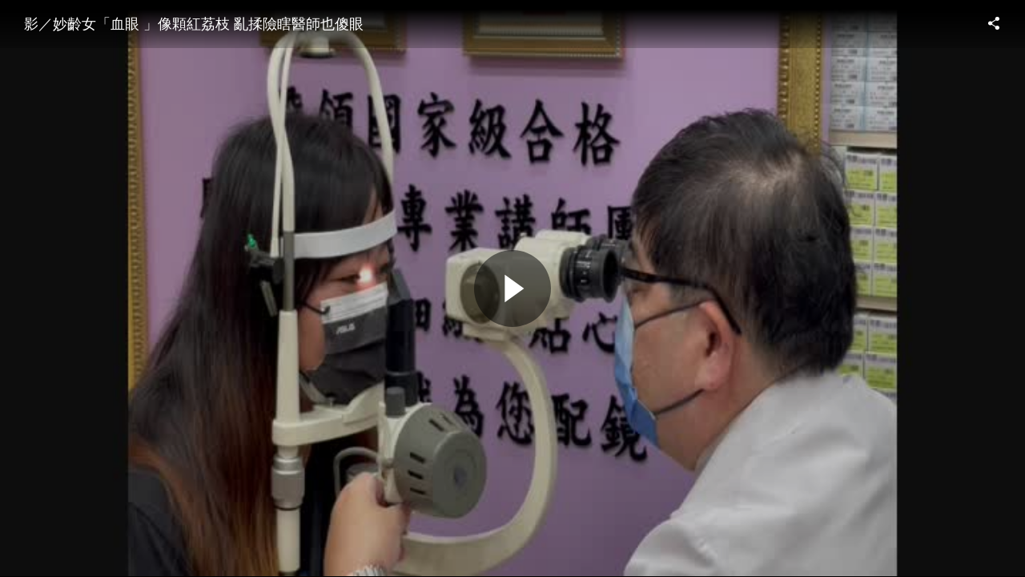

--- FILE ---
content_type: text/html; charset=UTF-8
request_url: https://video.udn.com/embed/news/1260832
body_size: 5927
content:
<!DOCTYPE html>
<html>
<head>
    <meta charset="utf-8" />
    <title>影／妙齡女「血眼 」像顆紅荔枝  亂揉險瞎醫師也傻眼</title>
    <meta name="viewport" content="width=device-width, initial-scale=1.0, maximum-scale=1, user-scalable=no" />
    <meta name="format-detection" content="telephone=no" />
    <link rel="canonical" href="https://video.udn.com/news/1260832" />
    <!-- style -->
    <link href='//fonts.googleapis.com/css?family=Droid+Sans:400,700' rel='stylesheet' type='text/css' />
    <link href="/css/uv-player.css" rel="stylesheet" />
    <script>
    (function(i,s,o,g,r,a,m){i['GoogleAnalyticsObject']=r;i[r]=i[r]||function(){
        (i[r].q=i[r].q||[]).push(arguments)},i[r].l=1*new Date();a=s.createElement(o),
        m=s.getElementsByTagName(o)[0];a.async=1;a.src=g;m.parentNode.insertBefore(a,m)
        })(window,document,'script','//www.google-analytics.com/analytics.js','ga');
        //ga('create', 'UA-19210365-11', 'auto', { 'name': 'udnBU' });
        //ga('udnBU.send', 'pageview');
    </script>
    <!-- Google Tag Manager -->
    <script>(function(w,d,s,l,i){w[l]=w[l]||[];w[l].push({'gtm.start':
        new Date().getTime(),event:'gtm.js'});var f=d.getElementsByTagName(s)[0],
        j=d.createElement(s),dl=l!='dataLayer'?'&l='+l:'';j.async=true;j.src=
        'https://www.googletagmanager.com/gtm.js?id='+i+dl;f.parentNode.insertBefore(j,f);
        })(window,document,'script','dataLayer','GTM-NHL88HX');</script>
    <!-- End Google Tag Manager -->

    <!-- litv ad targeting use -->
    <script src="https://player.svc.litv.tv/pixel/liad-pixel.js"></script>

  <!-- Facebook Pixel Code -->
  <script>
  !function(f,b,e,v,n,t,s){if(f.fbq)return;n=f.fbq=function(){n.callMethod?
  n.callMethod.apply(n,arguments):n.queue.push(arguments)};if(!f._fbq)f._fbq=n;
  n.push=n;n.loaded=!0;n.version='2.0';n.queue=[];t=b.createElement(e);t.async=!0;
  t.src=v;s=b.getElementsByTagName(e)[0];s.parentNode.insertBefore(t,s)}(window,
  document,'script','https://connect.facebook.net/en_US/fbevents.js');

  fbq('init', '776086579254027');
  fbq('set','agent','tmgoogletagmanager', '776086579254027');
  fbq('track', "PageView");
  </script>
  <!-- End Facebook Pixel Code -->
    <script type="application/ld+json">
    {
      "@context": "https://schema.org",
      "@type": "VideoObject",
      "name": "影／妙齡女「血眼 」像顆紅荔枝  亂揉險瞎醫師也傻眼",
      "description": "高雄一名在通訊行門市工作的陳小姐，去年底冷熱交替時，左眼莫名出血，血紅眼睛像顆紅荔枝，嚇壞親友，她異想天開想要揉散，結果反而造成血腫，險些壓迫視神經造成失明醫師表示，這種結膜下出血病例適度用藥下，其實1、2周可自行好轉，但陳小姐操之過急，弄巧成拙眼力從0.8驟降到0.4，文獻罕見。收治這起病例的達特楊眼科聯盟執行長洪啟庭說，20多歲的陳小姐去年底寒流期間，左眼莫名被血塊包覆，半個白眼球變得紅通通，她照鏡子時簡直嚇壞，後來由家人陪同就醫，原本近視600度的她左眼視力還有0.8，起初開類固醇藥水以降低滲血量，並開抗生素避免二次感染。令他意外的是，但陳小姐5天後回診，變成更嚴重的結膜血腫，深紅色的眼睛像快掉到地面，很嚇入一查原來她想把出血揉散，每小時就用力揉眼睛一次，每次揉上10分鐘，導致發生複視，騎車、開車時險些摔車、出車禍，不只視力降到0.4，血塊還差點壓到視神經，這個位置不好開刀，開刀也可能有作用，若血塊壓到視神經，有失明之虞。陳小姐今早表示，門市客人發現她眼睛紅，問是不是感染，她怕嚇到客人，想快點好，才一直揉，結果眼睛腫，視力卡卡，看不清，騎車時險些摔倒出意外。洪啟庭說，眼白在醫學上中結膜，陳小姐紅眼睛狀況稱為結膜下出血，多半易發生在季節冷熱交換之際，或眼球外傷、熬夜、過於疲勞、老年人便秘用力後、大力咳嗽、有高血壓病史、合併全身血液方面的疾病，甚至服用通血管的藥物與健康食品，亦會發生。結膜下出血一般可以冰敷，加速血塊消散，並遵從醫矚用藥，通常7至10天眼白血塊就能逐漸消失，如果出血分滿布整個眼白，約需1個月出血就會完全吸收，這種眼疾基本上並沒什麼可怕，但陳小姐操之過急，不斷的揉眼睛，才發生罕見的結膜血腫與眼球後血腫。",
      "thumbnailUrl": [
        "https://cdn.udn.com/img/720/photo/web/video/381384_66b58c1cee00a2e1_o.jpg"
       ],
      "uploadDate": "2023-03-13T17:08:00+0800",
      "duration": "PT2M56S",
      "embedUrl": "https://video.udn.com/embed/news/1260832",
      "interactionStatistic": {
        "@type": "InteractionCounter",
        "interactionType": { "@type": "WatchAction" },
        "userInteractionCount": 973
      }
    }
    </script>
</head>
<body>
<!-- Google Tag Manager (noscript) -->
<noscript><iframe src="https://www.googletagmanager.com/ns.html?id=GTM-NHL88HX"
height="0" width="0" style="display:none;visibility:hidden"></iframe></noscript>
<!-- End Google Tag Manager (noscript) -->
    <div id="player"></div>

    <!--[if lte IE 8]><!-->
    <script src="/js/uv-player/polyfill.js"></script>
    <!--<![endif]-->

    <!--[if gte IE 9]><!-->
    <script src="/js/uv-player/vendor/clipboard.min.js"></script>
    <!--<![endif]-->

    <!--[if gte IE 10]><!-->
    <script src="/js/uv-player/vendor/hls.min.js"></script>
    <!--<![endif]-->

    <script src="https://imasdk.googleapis.com/js/sdkloader/ima3.js"></script>

    <script src="/js/uv-player/vendor/modernizr.min.js"></script>
    <script src="/js/uv-core.js"></script>
    <script src="/js/uv-player.js"></script>
    <script src="/js/common.js"></script>

    <!-- comscore for video -->
    <script src="/js/comscore.js"></script>
    <script>
        var sessionEnd = false;
        var analytics = ns_.analytics; // Create your own reference.
        var myPublisherConfig = new analytics.configuration.PublisherConfiguration({
            'publisherId': '7390954' // Provide your Publisher ID here.
        });
        analytics.configuration.addClient( myPublisherConfig );
        analytics.configuration.enableImplementationValidationMode();
        analytics.start();
        var sa = comscoreAnalyticSession();

        function comscoreAnalyticSession() {
            var sa = new ns_.analytics.StreamingAnalytics();
            var cm = new ns_.analytics.StreamingAnalytics.ContentMetadata();
       
            cm.setMediaType(ns_.analytics.StreamingAnalytics.ContentMetadata.ContentType.SHORT_FORM_ON_DEMAND);
            cm.setLength('176' * 1000 || 0);
            cm.setUniqueId('1260832');
            cm.setDictionaryClassificationC3('udn.com');
            cm.setDictionaryClassificationC4('vod');
            cm.setDictionaryClassificationC6(uv.ENV.MOBILE ? 'mobile' : 'pc');
            cm.setGenreName('News');
            cm.setStationTitle('UDN');
            cm.setPublisherName('UDN');
            sa.setMetadata(cm);

            return {
                createPlaybackSession: function() {
                    sa.createPlaybackSession();
                },
                notifyBufferStart: function() {
                    sa.notifyBufferStart();
                },
                notifyBufferStop: function() {
                    sa.notifyBufferStop();
                },
                notifySeekStart: function() {
                    sa.notifySeekStart();
                },
                notifyPlay: function() {
                    sa.notifyPlay();
                },
                startFromPosition: function(position) {
                    sa.startFromPosition(position);
                },
                notifyPause: function() {
                    sa.notifyPause();
                },
                notifyEnd: function() {
                    sa.notifyEnd();
                },
            };
        }
        
    </script>

    <script>
    var query = uv.urlQuery();
    var player;
    var playState = false;
    var ID = '1260832';
    var CATEGORY = 'health';
    var options = {
        renderer: (!query.renderer ? uv.Player.Renderer.AUTO : query.renderer),
        autoPlay: (query.autoplay === '1'),
        blank: (query.blank === '1'),
        muted: (query.muted === '1'),
        playsInline: (query.playsinline === '1'),
        volume: (typeof query.volume === 'undefined' ? 1.0 : Number(query.volume)),

        title: '影／妙齡女「血眼 」像顆紅荔枝  亂揉險瞎醫師也傻眼',
        link: 'https://video.udn.com/news/1260832',
        poster: 'https://cdn.udn.com/img/720/photo/web/video/381384_66b58c1cee00a2e1_o.jpg',
        video: {
            hls: '//video.udn.com/api-media/media-path/pvideo/230313121754945/0/hls/H/cdn',
            hds: '//video.udn.com/api-media/media-path/pvideo/230313121754945/0/hds/H/cdn',
            mp4: '//video.udn.com/api-media/media-path/pvideo/230313121754945/0/mp4/H/cdn'
        },
        subtitles: '//video.udn.com/api-player/video-subtitle/news/1260832',
        dfp: '//pubads.g.doubleclick.net/gampad/ads?iu=/129853887/udn.com/video/pre-rolls/life&description_url=udn.com&tfcd=0&npa=0&sz=640x360%7C720x405%7C1280x720%7C1920x1080&gdfp_req=1&output=vast&unviewed_position_start=1&env=vp&impl=s&correlator=',
        related: '//video.udn.com/api-player/article-related/news/1260832',
        embedCode: '<iframe width="640" height="360" src="https://video.udn.com/embed/news/1260832" frameborder="0" allowfullscreen></iframe>',
        duration: '176'
    };
    uv.ready(function() {
        if (uv.ENV.IN_BLACKLIST_DOMAIN) {
            return;
        }
        // ------------------------------
        // player record
        // ------------------------------
        function record(data, async) {
            data = data || {};
            async = uv.invalid(async) ? true : !!async;
            uv.HttpRequest.connect(
                uv.API.get('NEWS_CLICK'),
                uv.HttpRequest.Method.POST,
                data,
                uv.HttpRequest.DataFormat.TEXT,
                null,
                null,
                'VIDEO_RECORD',
                async
            );
        }
        try {

            var GA_CATEGORY = '全網影音';
            var prog = [10, 25, 50, 75, 100];

            var log = query.log === '1' ? console.log : function() {};

            // ------------------------------
            // player
            // ------------------------------
            options.element = document.getElementById('player');
            player = new uv.Player(options);
            for (var type in uv.Player.Event) {
                player.on(uv.Player.Event[type], onPlayerEvent);
            }
            // player event handler
            function onPlayerEvent(event) {
                var Event = uv.Player.Event;
                var purpose = this.getCurrentPurpose();
                var current = this.getCurrentTime();
                var duration = this.getDuration();
                var dur_num = parseInt((current*100)/duration)||0;
                var dur_per = dur_num.toString()+'%';
                switch (event.type) {
                    case Event.BUFFERING: 
                        log('[buffering]');
                        sa && sa.notifyBufferStart();
                        break;
                    case Event.BUFFERED: 
                        log('[buffered]');
                        sa && sa.notifyBufferStop();
                        break;
                     
                    case Event.SEEKING:
                        log('[SEEKING]');
                        time = parseInt(this.getCurrentTime(), 10) || 0;
                        sa.startFromPosition(time);
                        sa && sa.notifySeekStart();
                        break;

                    case Event.INTERACTIVE:
                        ga('send', 'event', GA_CATEGORY, 'start', options.title);
                        break;
                    case Event.PREROLL:
                        ga('send', 'event', GA_CATEGORY, 'preroll', options.title);
                        break;
                    case Event.START:
                        ga('send', 'event', GA_CATEGORY, 'play', options.title);
                        if(playState) return;
                        playState = true;
                        uv.HttpRequest.connect('https://misc.udn.com/record/videoview/1260832');
                        dataLayer.push({'event': 'start',
                            'name':'影／妙齡女「血眼 」像顆紅荔枝  亂揉險瞎醫師也傻眼', 'id':'1260832', 'category':'健康','duration':duration, 'current_time':current, 'percent':dur_per
                        });
                        sa.createPlaybackSession();
                        sa && sa.notifyPlay();
                        break;
                    case Event.INTERRUPT:
                        time = parseInt(this.getCurrentTime(), 10) || 0;
                        duration = parseInt(this.getDuration(), 10) || 0;
                        ga('send', 'event', GA_CATEGORY, 'leave', options.title, time);
                        record({
                            news_id: ID,
                            cid: CATEGORY,
                            domain: uv.ENV.TOP_DOMAIN,
                            duration: time,
                            vlength: duration
                        }, false);
                        break;
                    case Event.TIME_UPDATE:
                        var event_type = 'progress';
                        if (dur_num == 100) event_type = 'complete';
                        if (dur_num >= 10 && dur_num >= prog[0]) {
                            // shift avoid repeat
                            var per_val = prog.shift();
                            dataLayer.push({'event': event_type,
                                'name':'影／妙齡女「血眼 」像顆紅荔枝  亂揉險瞎醫師也傻眼','id':'1260832','category':'健康','duration':duration, 'current_time':current, 'percent':per_val.toString()+'%'
                            });
                        }
                        break;
                    case Event.SHARE_DIALOG:
                        ga('send', 'event', GA_CATEGORY, 'share', options.title);
                        dataLayer.push({'event': 'share',
                            'name':'影／妙齡女「血眼 」像顆紅荔枝  亂揉險瞎醫師也傻眼','id':'1260832','category':'健康','social_media':'Facebook/Twitter'
                        });
                        break;
                    case Event.PAUSE:
                        if (dur_num !=0 && dur_num < 100) {
                            dataLayer.push({'event': 'pause',
                                'name':'影／妙齡女「血眼 」像顆紅荔枝  亂揉險瞎醫師也傻眼','id':'1260832','category':'健康','duration': duration, 'current_time': current, 'percent': dur_per
                            });
                        };
                        sa && sa.notifyPause();
                        break;
                    case Event.PLAY:
                        if (dur_num != 0) {
                            dataLayer.push({'event': 'play',
                                'name':'影／妙齡女「血眼 」像顆紅荔枝  亂揉險瞎醫師也傻眼', 'id':'1260832', 'category':'健康','duration':duration, 'current_time':current, 'percent':dur_per
                            });
                        };
                        if (sessionEnd) {
                            sa = comscoreAnalyticSession();
                            sa.createPlaybackSession();
                            sessionEnd = false;
                        }
                        sa && sa.notifyPlay();
                        break;    
                    case Event.COMPLETE:
                        sa && sa.notifyEnd();
                        sessionEnd = true;
                        break;
                    default:
                }
            }

            // ------------------------------
            // pageview
            // ------------------------------
            record({
                news_id: ID,
                cid: CATEGORY,
                domain: uv.ENV.TOP_DOMAIN
            }, true);

        } catch (err) {
            console.log('uv-player initialize failed');
            console.warn(err);
        }
    });
    </script>
</body>
</html>


--- FILE ---
content_type: text/css
request_url: https://video.udn.com/css/uv-player.css
body_size: 6243
content:
article,aside,audio,blockquote,body,button,code,dd,div,dl,dt,fieldset,figure,footer,form,h1,h2,h3,h4,h5,h6,header,input,legend,li,main,nav,ol,p,pre,section,td,textarea,th,ul,video{margin:0;padding:0}body{line-height:150%}h1,h2,h3,h4,h5,h6{font-size:100%;font-weight:400}abbr,acronym{border:0;-webkit-font-feature-settings:normal;-moz-font-feature-settings:normal;font-feature-settings:normal;font-variant:normal}button,input,optgroup,option,select,textarea{font-family:inherit;font-size:inherit;font-style:inherit;font-weight:inherit}address,caption,cite,code,dfn,em,optgroup,strong,th,var{font-style:inherit;font-weight:inherit}code,kbd,samp,tt{font-size:100%}fieldset,img{border:none}ol,ul{list-style:none}table{border-collapse:collapse;border-spacing:0}caption,th{text-align:left}sub,sup{font-size:100%;vertical-align:baseline}ins{text-decoration:none}del{text-decoration:line-through}blockquote,q{quotes:none}blockquote:after,blockquote:before,q:after,q:before{content:"";content:none}:focus{outline:none}:link,:visited{text-decoration:none}*,:after,:before{-webkit-box-sizing:border-box;-moz-box-sizing:border-box;box-sizing:border-box}.clearfix:after{content:"";display:table;clear:both}.fit-img-h{width:100%;height:auto;max-width:100%;vertical-align:middle}.fit-img-v{width:auto;height:100%;max-height:100%;vertical-align:middle}.fit-html5-video{position:static;padding:0;height:auto;line-height:.8}.fit-html5-video video{height:auto;max-width:100%}.fit-video{position:relative;padding-bottom:56.25%;height:0}.fit-video embed,.fit-video iframe,.fit-video object{position:absolute;top:0;left:0;width:100%;height:100%}.fit-iframe{position:relative;padding-bottom:56.25%;height:0}.fit-iframe embed,.fit-iframe iframe,.fit-iframe object{position:absolute;top:0;left:0;width:100%;height:100%}.html5-renderer .ui-icon{text-align:center}.html5-renderer .ui-icon:before{content:"";display:inline-block;width:0;height:100%;vertical-align:middle}.html5-renderer .ui-icon:after{content:"";display:inline-block;vertical-align:middle;background-repeat:no-repeat;background-image:url(/images/uv-player-sprite.png);overflow:hidden}.html5-renderer .ui-icon.ui-close:after{width:33px;height:38px;background-position:-50px -55px}.html5-renderer .ui-icon.ui-copy:after{width:33px;height:38px;background-position:-87px -55px}.html5-renderer .ui-icon.ui-pause:after{width:33px;height:38px;background-position:-3px -107px}.html5-renderer .ui-icon.ui-play:after{width:33px;height:38px;background-position:-87px -97px}.html5-renderer .ui-icon.ui-play-interactive:after{width:28px;height:38px;background-position:-188px -139px}.html5-renderer .ui-icon.ui-popup:after{width:33px;height:38px;background-position:-161px -97px}.html5-renderer .ui-icon.ui-popup-2:after{width:33px;height:38px;background-position:-124px -97px}.html5-renderer .ui-icon.ui-replay:after{width:33px;height:38px;background-position:-198px -97px}.html5-renderer .ui-icon.ui-setup:after{width:33px;height:38px;background-position:-40px -139px}.html5-renderer .ui-icon.ui-share:after{width:33px;height:38px;background-position:-3px -149px}.html5-renderer .ui-icon.ui-fullscreen-off:after{width:33px;height:38px;background-position:-124px -55px}.html5-renderer .ui-icon.ui-fullscreen-on:after{width:33px;height:38px;background-position:-161px -55px}.html5-renderer .ui-icon.ui-hd-off:after{width:33px;height:38px;background-position:-198px -55px}.html5-renderer .ui-icon.ui-hd-on:after{width:33px;height:38px;background-position:-50px -97px}.html5-renderer .ui-icon.ui-volume-off:after{width:33px;height:38px;background-position:-77px -139px}.html5-renderer .ui-icon.ui-volume-on:after{width:33px;height:38px;background-position:-151px -139px}.html5-renderer .ui-icon.ui-volume-on-2:after{width:33px;height:38px;background-position:-114px -139px}.html5-renderer .ui-icon.ui-share-facebook:after{width:43px;height:48px;background-position:-3px -55px}.html5-renderer .ui-icon.ui-share-facebook:hover:after{width:43px;height:48px;background-position:-191px -3px}.html5-renderer .ui-icon.ui-share-gplus:after{width:43px;height:48px;background-position:-50px -3px}.html5-renderer .ui-icon.ui-share-gplus:hover:after{width:43px;height:48px;background-position:-3px -3px}.html5-renderer .ui-icon.ui-share-twitter:after{width:43px;height:48px;background-position:-144px -3px}.html5-renderer .ui-icon.ui-share-twitter:hover:after{width:43px;height:48px;background-position:-97px -3px}@-webkit-keyframes volume-active{0%{-webkit-transform:scaleY(1.8);transform:scaleY(1.8)}to{-webkit-transform:scaleY(1);transform:scaleY(1)}}@-moz-keyframes volume-active{0%{-moz-transform:scaleY(1.8);transform:scaleY(1.8)}to{-moz-transform:scaleY(1);transform:scaleY(1)}}@-o-keyframes volume-active{0%{-o-transform:scaleY(1.8);transform:scaleY(1.8)}to{-o-transform:scaleY(1);transform:scaleY(1)}}@keyframes volume-active{0%{-webkit-transform:scaleY(1.8);-moz-transform:scaleY(1.8);-o-transform:scaleY(1.8);transform:scaleY(1.8)}to{-webkit-transform:scaleY(1);-moz-transform:scaleY(1);-o-transform:scaleY(1);transform:scaleY(1)}}@-webkit-keyframes volume-deactive{0%{-webkit-transform:scaleY(.2);transform:scaleY(.2)}to{-webkit-transform:scaleY(1);transform:scaleY(1)}}@-moz-keyframes volume-deactive{0%{-moz-transform:scaleY(.2);transform:scaleY(.2)}to{-moz-transform:scaleY(1);transform:scaleY(1)}}@-o-keyframes volume-deactive{0%{-o-transform:scaleY(.2);transform:scaleY(.2)}to{-o-transform:scaleY(1);transform:scaleY(1)}}@keyframes volume-deactive{0%{-webkit-transform:scaleY(.2);-moz-transform:scaleY(.2);-o-transform:scaleY(.2);transform:scaleY(.2)}to{-webkit-transform:scaleY(1);-moz-transform:scaleY(1);-o-transform:scaleY(1);transform:scaleY(1)}}@-webkit-keyframes state-prompter-hint{0%{-ms-filter:"progid:DXImageTransform.Microsoft.Alpha(Opacity=60)";opacity:.6;-webkit-transform:scale(1);transform:scale(1)}to{-ms-filter:"progid:DXImageTransform.Microsoft.Alpha(Opacity=0)";opacity:0;-webkit-transform:scale(1.3);transform:scale(1.3)}}@-moz-keyframes state-prompter-hint{0%{-ms-filter:"progid:DXImageTransform.Microsoft.Alpha(Opacity=60)";opacity:.6;-moz-transform:scale(1);transform:scale(1)}to{-ms-filter:"progid:DXImageTransform.Microsoft.Alpha(Opacity=0)";opacity:0;-moz-transform:scale(1.3);transform:scale(1.3)}}@-o-keyframes state-prompter-hint{0%{-ms-filter:"progid:DXImageTransform.Microsoft.Alpha(Opacity=60)";opacity:.6;-o-transform:scale(1);transform:scale(1)}to{-ms-filter:"progid:DXImageTransform.Microsoft.Alpha(Opacity=0)";opacity:0;-o-transform:scale(1.3);transform:scale(1.3)}}@keyframes state-prompter-hint{0%{-ms-filter:"progid:DXImageTransform.Microsoft.Alpha(Opacity=60)";opacity:.6;-webkit-transform:scale(1);-moz-transform:scale(1);-o-transform:scale(1);transform:scale(1)}to{-ms-filter:"progid:DXImageTransform.Microsoft.Alpha(Opacity=0)";opacity:0;-webkit-transform:scale(1.3);-moz-transform:scale(1.3);-o-transform:scale(1.3);transform:scale(1.3)}}@-webkit-keyframes spinner{0%{stroke-dashoffset:26.4;-webkit-transform:rotate(0);transform:rotate(0)}50%{stroke-dashoffset:125.6;-webkit-transform:rotate(2turn);transform:rotate(2turn)}to{stroke-dashoffset:26.4;-webkit-transform:rotate(3turn);transform:rotate(3turn)}}@-moz-keyframes spinner{0%{stroke-dashoffset:26.4;-moz-transform:rotate(0);transform:rotate(0)}50%{stroke-dashoffset:125.6;-moz-transform:rotate(2turn);transform:rotate(2turn)}to{stroke-dashoffset:26.4;-moz-transform:rotate(3turn);transform:rotate(3turn)}}@-o-keyframes spinner{0%{stroke-dashoffset:26.4;-o-transform:rotate(0);transform:rotate(0)}50%{stroke-dashoffset:125.6;-o-transform:rotate(2turn);transform:rotate(2turn)}to{stroke-dashoffset:26.4;-o-transform:rotate(3turn);transform:rotate(3turn)}}@keyframes spinner{0%{stroke-dashoffset:26.4;-webkit-transform:rotate(0);-moz-transform:rotate(0);-o-transform:rotate(0);transform:rotate(0)}50%{stroke-dashoffset:125.6;-webkit-transform:rotate(2turn);-moz-transform:rotate(2turn);-o-transform:rotate(2turn);transform:rotate(2turn)}to{stroke-dashoffset:26.4;-webkit-transform:rotate(3turn);-moz-transform:rotate(3turn);-o-transform:rotate(3turn);transform:rotate(3turn)}}@-webkit-keyframes fade{0%{-ms-filter:"progid:DXImageTransform.Microsoft.Alpha(Opacity=70)";opacity:.7}to{-ms-filter:"progid:DXImageTransform.Microsoft.Alpha(Opacity=100)";opacity:1}}@-moz-keyframes fade{0%{-ms-filter:"progid:DXImageTransform.Microsoft.Alpha(Opacity=70)";opacity:.7}to{-ms-filter:"progid:DXImageTransform.Microsoft.Alpha(Opacity=100)";opacity:1}}@-o-keyframes fade{0%{-ms-filter:"progid:DXImageTransform.Microsoft.Alpha(Opacity=70)";opacity:.7}to{-ms-filter:"progid:DXImageTransform.Microsoft.Alpha(Opacity=100)";opacity:1}}@keyframes fade{0%{-ms-filter:"progid:DXImageTransform.Microsoft.Alpha(Opacity=70)";opacity:.7}to{-ms-filter:"progid:DXImageTransform.Microsoft.Alpha(Opacity=100)";opacity:1}}body,html{width:100%;height:100%;font:normal 100%/150% Helvetica Neue,Helvetica,微軟正黑體,微软雅黑,Arial,sans-serif;background:#000;overflow:hidden}body{margin:0;padding:0;-webkit-tap-highlight-color:rgba(0,0,0,0)}.uv-player{position:absolute;top:0;left:0;width:100%;height:100%;background:#000;overflow:hidden}.uv-player a,.uv-player button,.uv-player div,.uv-player input,.uv-player video{-webkit-tap-highlight-color:rgba(0,0,0,0)}.uv-player button{margin:0;padding:0;border:none;outline:none;background:transparent;cursor:pointer}.uv-player button::-moz-focus-inner{border:none}.uv-player:-webkit-full-screen{position:absolute;top:0;left:0;width:100%;height:100%;background:#000}.uv-player:-moz-full-screen{position:absolute;top:0;left:0;width:100%;height:100%;background:#000}.uv-player:-ms-fullscreen{position:absolute;top:0;left:0;width:100%;height:100%;background:#000}.uv-player:fullscreen{position:absolute;top:0;left:0;width:100%;height:100%;background:#000}.html5-renderer ::cue{font-family:Helvetica Neue,Helvetica,微軟正黑體,微软雅黑,Arial,sans-serif;font-size:1.375em;line-height:1em;background-color:#000;background-color:rgba(0,0,0,.9)}.html5-renderer .ui-video{position:relative;width:100%;height:100%;background:#000;-webkit-transform:scale(1);-moz-transform:scale(1);-ms-transform:scale(1);-o-transform:scale(1);transform:scale(1)}.html5-renderer .ui-controls{z-index:1;position:absolute;top:0;left:0;width:100%;height:100%;overflow:hidden}.html5-renderer .ui-state-prompter{z-index:10;display:block;position:absolute;top:50%;left:50%;margin:-35px 0 0 -35px;width:70px;height:70px;text-align:center;background:#000;-webkit-border-radius:50%;-moz-border-radius:50%;border-radius:50%;-ms-filter:"progid:DXImageTransform.Microsoft.Alpha(Opacity=0)";opacity:0;overflow:hidden;-webkit-backface-visibility:hidden;-moz-backface-visibility:hidden;backface-visibility:hidden;-webkit-user-select:none;-moz-user-select:none;-ms-user-select:none;user-select:none;pointer-events:none}.html5-renderer .ui-state-prompter:before{content:"";width:0;height:100%}.html5-renderer .ui-state-prompter .icon,.html5-renderer .ui-state-prompter:before{display:inline-block;vertical-align:middle}.html5-renderer .ui-state-prompter.state-play .icon{margin-left:10px;width:0;height:0;border-width:12px 6px 12px 18px;border-color:transparent;border-style:solid;border-left:18px solid #fff}.html5-renderer .ui-state-prompter.state-pause .icon{width:22px;height:22px}.html5-renderer .ui-state-prompter.state-pause .icon:after,.html5-renderer .ui-state-prompter.state-pause .icon:before{content:"";display:inline-block;width:5px;height:100%;background:#fff}.html5-renderer .ui-state-prompter.state-pause .icon:after{margin-left:10px}.html5-renderer .ui-state-prompter.hint{-webkit-animation:state-prompter-hint .8s ease 1;-moz-animation:state-prompter-hint .8s ease 1;-o-animation:state-prompter-hint .8s ease 1;animation:state-prompter-hint .8s ease 1}.html5-renderer .ui-zone{z-index:12;display:block;position:absolute;top:0;left:0;width:100%;height:100%;cursor:default;-webkit-user-select:none;-moz-user-select:none;-ms-user-select:none;user-select:none}.html5-renderer .ui-zone.linkable{cursor:pointer}.html5-renderer .ui-spinner{z-index:14;display:none;top:50%;left:50%;margin:-20px 0 0 -20px;width:40px;height:40px;pointer-events:none}.html5-renderer .ui-related-panel,.html5-renderer .ui-spinner{position:absolute;-webkit-user-select:none;-moz-user-select:none;-ms-user-select:none;user-select:none}.html5-renderer .ui-related-panel{z-index:16;top:0;left:0;width:100%;height:100%;text-align:center;background:#000;background:rgba(0,0,0,.85);overflow:hidden;-ms-filter:"progid:DXImageTransform.Microsoft.Alpha(Opacity=0)";opacity:0;-webkit-transition:opacity .3s ease;-o-transition:opacity .3s ease;-moz-transition:opacity .3s ease;transition:opacity .3s ease;-webkit-backface-visibility:hidden;-moz-backface-visibility:hidden;backface-visibility:hidden}.html5-renderer .ui-related-panel:before{content:"";display:inline-block;width:0;height:100%;vertical-align:middle}.html5-renderer .ui-related-panel.ui-disable,.html5-renderer .ui-related-panel.ui-hide{display:none}.html5-renderer .ui-related-panel.ui-open{display:block;-ms-filter:"progid:DXImageTransform.Microsoft.Alpha(Opacity=100)";opacity:1}.html5-renderer .ui-related-panel .related-list{display:inline-block;width:95%;text-align:left;vertical-align:middle}.html5-renderer .ui-related-panel .related-item{display:inline-block;position:relative;display:none;padding:2px;width:50%;vertical-align:middle;overflow:hidden;cursor:pointer}.html5-renderer .ui-related-panel .related-item .thumbnail{position:relative;width:auto;height:0;padding-bottom:56.25%;background-color:#000;background-repeat:no-repeat;background-position:50%;-moz-background-size:contain;background-size:contain}.html5-renderer .ui-related-panel .related-item .title{z-index:1;position:absolute;bottom:-100%;padding:10px;color:#fff;min-height:4em;-webkit-transition:bottom .4s ease;-o-transition:bottom .4s ease;-moz-transition:bottom .4s ease;transition:bottom .4s ease}.html5-renderer .ui-related-panel .related-item.ui-hide{display:none}.html5-renderer .ui-related-panel .related-item:first-child,.html5-renderer .ui-related-panel .related-item:first-child+.related-item{display:inline-block}.html5-renderer .ui-related-panel .related-item:after{content:"";display:block;position:absolute;top:0;left:0;width:100%;height:100%;background:#000;background:rgba(0,0,0,.7);border:2px solid #fff;border:2px solid hsla(0,0%,100%,.7);-ms-filter:"progid:DXImageTransform.Microsoft.Alpha(Opacity=0)";opacity:0;-webkit-transition:opacity .4s ease;-o-transition:opacity .4s ease;-moz-transition:opacity .4s ease;transition:opacity .4s ease}.html5-renderer .ui-related-panel .related-item:hover:after{-ms-filter:"progid:DXImageTransform.Microsoft.Alpha(Opacity=100)";opacity:1}.html5-renderer .ui-related-panel .related-item:hover .title{bottom:0}.html5-renderer .ui-ads-overlay{display:block;z-index:21;position:absolute;top:0;left:0;width:100%;height:100%;background:#000;background:transparent;-webkit-user-select:none;-moz-user-select:none;-ms-user-select:none;user-select:none;z-index:100}.html5-renderer .ui-ads-overlay.ui-hide{display:none;z-index:-1}.html5-renderer .ui-ads-overlay.ui-transparent{background:transparent;pointer-events:none;overflow:hidden}.html5-renderer .ui-ads-overlay *{pointer-events:auto}.html5-renderer .ui-playback{z-index:20;position:absolute;left:0;bottom:0;width:100%;height:60px;color:#fff;background:transparent;-webkit-backface-visibility:hidden;-moz-backface-visibility:hidden;backface-visibility:hidden;-ms-filter:"progid:DXImageTransform.Microsoft.Alpha(Opacity=100)";opacity:1;-webkit-user-select:none;-moz-user-select:none;-ms-user-select:none;user-select:none;background-image:-webkit-gradient(linear,left bottom,left top,from(rgba(0,0,0,.85)),color-stop(95%,rgba(0,0,0,.2)));background-image:-webkit-linear-gradient(bottom,rgba(0,0,0,.85),rgba(0,0,0,.2) 95%);background-image:-moz-linear-gradient(bottom,rgba(0,0,0,.85) 0,rgba(0,0,0,.2) 95%);background-image:-o-linear-gradient(bottom,rgba(0,0,0,.85) 0,rgba(0,0,0,.2) 95%);background-image:linear-gradient(0deg,rgba(0,0,0,.85) 0,rgba(0,0,0,.2) 95%);cursor:default}.html5-renderer .ui-playback .ui-live-viewer{position:relative;top:50%;line-height:32px;margin-top:-15px;margin-left:5px;display:-webkit-box;display:-webkit-flex;display:-moz-box;display:-ms-flexbox;display:flex;-webkit-box-align:center;-webkit-align-items:center;-moz-box-align:center;-ms-flex-align:center;align-items:center}.html5-renderer .ui-playback .ui-live-viewer .live-text{background:#d64937;font-size:12px;text-transform:uppercase;line-height:1;-webkit-border-radius:3px;-moz-border-radius:3px;border-radius:3px;padding:4px 6px;font-family:Arial,Helvetica,sans-serif;-webkit-animation:fade .7s alternate infinite cubic-bezier(.39,.575,.565,1);-moz-animation:fade .7s alternate infinite cubic-bezier(.39,.575,.565,1);-o-animation:fade .7s alternate infinite cubic-bezier(.39,.575,.565,1);animation:fade .7s alternate infinite cubic-bezier(.39,.575,.565,1)}.html5-renderer .ui-playback .ui-live-viewer .view-count{color:#fff;font-size:14px;margin:0 6px;display:inline-block}.html5-renderer .ui-playback .ui-live-viewer .view-count:before{content:"\e83e";font-family:fontello;font-style:normal;font-weight:400;display:inline-block;margin-right:3px}.html5-renderer .ui-playback .ui-left{float:left}.html5-renderer .ui-playback .ui-left:first-child{margin-left:10px}.html5-renderer .ui-playback .ui-right{float:right;margin-right:10px}.html5-renderer .ui-playback .ui-right~.ui-right{margin-right:0}.html5-renderer .ui-playback .ui-right~.ui-volume-slider{margin-right:10px}.html5-renderer .ui-playback .ui-button{display:block;position:relative;top:50%;margin-top:-20px;width:40px;height:40px;cursor:pointer}.html5-renderer .ui-playback .ui-button:active{-webkit-transform:translateY(1px);-moz-transform:translateY(1px);-ms-transform:translateY(1px);-o-transform:translateY(1px);transform:translateY(1px)}.html5-renderer .ui-playback .ui-state-button{display:block;position:relative;top:50%;margin-top:-20px;width:40px;height:40px;cursor:pointer}.html5-renderer .ui-playback .ui-state-button .ui-button{position:absolute;top:0;left:0;margin:0}.html5-renderer .ui-playback .hd-state-button,.html5-renderer .ui-playback .ui-state-button .ui-state-hide{display:none}.html5-renderer .ui-playback .ui-time-info{position:relative;top:50%;margin-top:-15px;margin-left:5px;height:30px;font-family:Droid Sans,sans-serif;line-height:32px;cursor:default}.html5-renderer .ui-playback .ui-time-info.ui-live{display:none}.html5-renderer .ui-playback .ui-time-info .current-time{color:#fff;vertical-align:middle}.html5-renderer .ui-playback .ui-time-info .separator{display:none;margin:0 5px;color:#ccc;font-size:.75em;vertical-align:middle}.html5-renderer .ui-playback .ui-time-info .duration-time{display:none;color:#ccc;font-size:.9375em;vertical-align:middle}.html5-renderer .ui-playback .ui-volume-slider{position:relative;top:50%;margin-top:-17px;height:34px;background:#fff;background:hsla(0,0%,100%,0);cursor:pointer}.html5-renderer .ui-playback .ui-volume-slider:before{content:"";display:inline-block;width:0;height:100%;vertical-align:middle}.html5-renderer .ui-playback .ui-volume-slider .volume-grid{display:inline-block;position:relative;margin:0 2px;width:2px;height:14px;vertical-align:middle;background:#fff;background:hsla(0,0%,100%,.3)}.html5-renderer .ui-playback .ui-volume-slider .volume-grid:after{content:"";display:block;position:absolute;width:100%;height:100%;background:#fff;-ms-filter:"progid:DXImageTransform.Microsoft.Alpha(Opacity=0)";opacity:0;-webkit-transition:opacity .3s;-o-transition:opacity .3s;-moz-transition:opacity .3s;transition:opacity .3s}.html5-renderer .ui-playback .ui-volume-slider .volume-grid.active{-webkit-animation:volume-active .3s ease 1;-moz-animation:volume-active .3s ease 1;-o-animation:volume-active .3s ease 1;animation:volume-active .3s ease 1}.html5-renderer .ui-playback .ui-volume-slider .volume-grid.active:after{-ms-filter:"progid:DXImageTransform.Microsoft.Alpha(Opacity=100)";opacity:1}.html5-renderer .ui-playback .ui-volume-slider .volume-grid.deactive{-webkit-animation:volume-deactive .3s ease 1;-moz-animation:volume-deactive .3s ease 1;-o-animation:volume-deactive .3s ease 1;animation:volume-deactive .3s ease 1}.html5-renderer .ui-playback .ui-volume-slider .volume-grid.deactive:after{-ms-filter:"progid:DXImageTransform.Microsoft.Alpha(Opacity=0)";opacity:0}.html5-renderer .ui-playback .ui-progress-slider{position:absolute;top:-13px;left:.5em;right:.5em;height:26px;background:#fff;background:hsla(0,0%,100%,0);-webkit-user-select:none;-moz-user-select:none;-ms-user-select:none;user-select:none;cursor:default}.html5-renderer .ui-playback .ui-progress-slider .slider-bar{position:absolute;top:50%;margin-top:-3px;width:100%;height:6px}.html5-renderer .ui-playback .ui-progress-slider .slider-bar:after{content:"";display:block;position:absolute;top:50%;left:0;margin-top:-1px;width:100%;height:2px;-ms-filter:"progid:DXImageTransform.Microsoft.Alpha(Opacity=15)";opacity:.15}.html5-renderer .ui-playback .ui-progress-slider .slider-progress{position:absolute;top:50%;left:0;margin-top:-1px;width:100%;height:2px;-webkit-backface-visibility:hidden;-moz-backface-visibility:hidden;backface-visibility:hidden;-webkit-transform-origin:0 50%;-moz-transform-origin:0 50%;-ms-transform-origin:0 50%;-o-transform-origin:0 50%;transform-origin:0 50%;-webkit-transform:scaleX(0);-moz-transform:scaleX(0);-ms-transform:scaleX(0);-o-transform:scaleX(0);transform:scaleX(0)}.html5-renderer .ui-playback .ui-progress-slider .slider-dragger{position:absolute;top:50%;left:0;margin-top:-5px;margin-left:-5px;width:10px;height:10px;-webkit-border-radius:50%;-moz-border-radius:50%;border-radius:50%;cursor:default;-ms-filter:"progid:DXImageTransform.Microsoft.Alpha(Opacity=0)";opacity:0;-webkit-transform-origin:50% 50%;-moz-transform-origin:50% 50%;-ms-transform-origin:50% 50%;-o-transform-origin:50% 50%;transform-origin:50% 50%;-webkit-transform:scale(.5);-moz-transform:scale(.5);-ms-transform:scale(.5);-o-transform:scale(.5);transform:scale(.5);-webkit-transition:opacity .3s ease,-webkit-transform .3s ease;transition:opacity .3s ease,-webkit-transform .3s ease;-o-transition:opacity .3s ease,-o-transform .3s ease;-moz-transition:opacity .3s ease,transform .3s ease,-moz-transform .3s ease;transition:opacity .3s ease,transform .3s ease;transition:opacity .3s ease,transform .3s ease,-webkit-transform .3s ease,-moz-transform .3s ease,-o-transform .3s ease}.html5-renderer .ui-playback .ui-progress-slider .slider-bar:after,.html5-renderer .ui-playback .ui-progress-slider .slider-dragger,.html5-renderer .ui-playback .ui-progress-slider .slider-progress{background:#fff}.html5-renderer .ui-playback .ui-progress-slider.draggable.ui-live{pointer-events:none}.html5-renderer .ui-playback .ui-progress-slider.draggable.ui-live .slider-dragger{-ms-filter:"progid:DXImageTransform.Microsoft.Alpha(Opacity=0)";opacity:0}.html5-renderer .ui-playback .ui-progress-slider.draggable .slider-dragger{cursor:pointer;-ms-filter:"progid:DXImageTransform.Microsoft.Alpha(Opacity=100)";opacity:1;-webkit-transform:scale(1);-moz-transform:scale(1);-ms-transform:scale(1);-o-transform:scale(1);transform:scale(1)}.html5-renderer .ui-playback.ui-hide{-webkit-transition:opacity .3s ease .2s;-o-transition:opacity .3s ease .2s;-moz-transition:opacity .3s ease .2s;transition:opacity .3s ease .2s;-ms-filter:"progid:DXImageTransform.Microsoft.Alpha(Opacity=0)";opacity:0}.html5-renderer .ui-playback.ui-hide.ui-hide-complete{bottom:-100px}.html5-renderer .ui-playback.ui-fixed{bottom:0}.html5-renderer .ui-quality-panel{z-index:22;position:absolute;bottom:70px;right:20px;width:100px;height:auto;-ms-filter:"progid:DXImageTransform.Microsoft.Alpha(Opacity=0)";opacity:0;-webkit-backface-visibility:hidden;-moz-backface-visibility:hidden;backface-visibility:hidden;-webkit-transform:translateY(10px);-moz-transform:translateY(10px);-ms-transform:translateY(10px);-o-transform:translateY(10px);transform:translateY(10px);-webkit-transition:opacity .2s,-webkit-transform .2s;transition:opacity .2s,-webkit-transform .2s;-o-transition:opacity .2s,-o-transform .2s;-moz-transition:opacity .2s,transform .2s,-moz-transform .2s;transition:opacity .2s,transform .2s;transition:opacity .2s,transform .2s,-webkit-transform .2s,-moz-transform .2s,-o-transform .2s;-webkit-user-select:none;-moz-user-select:none;-ms-user-select:none;user-select:none}.html5-renderer .ui-quality-panel .quality-list{position:relative;padding:5px 0;width:auto;background:#fff;background:hsla(0,0%,100%,.9);-webkit-border-radius:2px;-moz-border-radius:2px;border-radius:2px}.html5-renderer .ui-quality-panel .quality-list:before{content:"";display:block;position:absolute;top:100%;left:50%;margin-left:-6px;width:0;height:0;border:6px solid transparent;border-top:6px solid hsla(0,0%,100%,.9)}.html5-renderer .ui-quality-panel .quality-item{position:relative;padding:3px 30px 3px 0;color:#666;font-size:.875em;text-align:right;cursor:pointer}.html5-renderer .ui-quality-panel .quality-item:before{content:"";display:block;position:absolute;top:50%;margin:-3px 0 0 12px;width:6px;height:6px;background:#878787;-webkit-border-radius:50%;-moz-border-radius:50%;border-radius:50%}.html5-renderer .ui-quality-panel .quality-item:hover:before{margin:-5px 0 0 10px;width:10px;height:10px}.html5-renderer .ui-quality-panel .quality-item.active{color:#fff;background:#666;cursor:default}.html5-renderer .ui-quality-panel .quality-item.active:before{margin:-5px 0 0 10px;width:10px;height:10px;background:#fff}.html5-renderer .ui-quality-panel .quality-item.hd:after{content:"HD";display:block;position:absolute;top:2px;right:10px;font-size:12px}.html5-renderer .ui-quality-panel.ui-disable,.html5-renderer .ui-quality-panel.ui-hide{display:none}.html5-renderer .ui-quality-panel.ui-open{display:block;-ms-filter:"progid:DXImageTransform.Microsoft.Alpha(Opacity=100)";opacity:1;-webkit-transform:translateY(0);-moz-transform:translateY(0);-ms-transform:translateY(0);-o-transform:translateY(0);transform:translateY(0)}.html5-renderer .ui-poster{z-index:24;display:block;position:absolute;top:0;left:0;width:100%;height:100%;cursor:pointer;background-color:#000;background-position:50%;background-repeat:no-repeat;-moz-background-size:contain;background-size:contain}.html5-renderer .ui-poster:before{content:"";display:block;width:100%;height:100%;background:#000;background:rgba(0,0,0,.2);-webkit-transition:background-color .3s ease;-o-transition:background-color .3s ease;-moz-transition:background-color .3s ease;transition:background-color .3s ease}.html5-renderer .ui-poster:after{content:"";display:block;position:absolute;top:50%;left:50%;margin:-35px 0 0 -60px;width:120px;height:70px;-webkit-transform:scale(.5);-moz-transform:scale(.5);-ms-transform:scale(.5);-o-transform:scale(.5);transform:scale(.5)}.html5-renderer .ui-poster .play-icon{position:absolute;top:50%;left:50%;margin:-35px 0 0 -35px;width:70px;height:70px;text-align:center;background:#000;background:rgba(0,0,0,.5);-webkit-border-radius:50%;-moz-border-radius:50%;border-radius:50%;-webkit-backface-visibility:hidden;-moz-backface-visibility:hidden;backface-visibility:hidden;-webkit-transform:scale(.96);-moz-transform:scale(.96);-ms-transform:scale(.96);-o-transform:scale(.96);transform:scale(.96);-webkit-transition:-webkit-transform .3s;transition:-webkit-transform .3s;-o-transition:-o-transform .3s;-moz-transition:transform .3s,-moz-transform .3s;transition:transform .3s;transition:transform .3s,-webkit-transform .3s,-moz-transform .3s,-o-transform .3s}.html5-renderer .ui-poster .play-icon:before{content:"";display:inline-block;width:0;height:100%;vertical-align:middle}.html5-renderer .ui-poster .play-icon:after{content:"";display:inline-block;margin-left:12px;width:0;height:0;vertical-align:middle;border-width:12px 6px 12px 18px;border-color:transparent;border-style:solid;border-left:18px solid #fff}.html5-renderer .ui-poster:hover:before{background:#000;background:transparent}.html5-renderer .ui-poster:hover .play-icon{-webkit-transform:scale(1);-moz-transform:scale(1);-ms-transform:scale(1);-o-transform:scale(1);transform:scale(1)}.html5-renderer .ui-poster.ui-hide{display:none}.html5-renderer .ui-share-panel{z-index:26;position:absolute;top:0;left:0;width:100%;height:100%;text-align:center;background:#000;background:rgba(0,0,0,.85);-ms-filter:"progid:DXImageTransform.Microsoft.Alpha(Opacity=0)";opacity:0;-webkit-backface-visibility:hidden;-moz-backface-visibility:hidden;backface-visibility:hidden;-webkit-transform:translateY(50px);-moz-transform:translateY(50px);-ms-transform:translateY(50px);-o-transform:translateY(50px);transform:translateY(50px);-webkit-transition:opacity .3s,-webkit-transform .3s;transition:opacity .3s,-webkit-transform .3s;-o-transition:opacity .3s,-o-transform .3s;-moz-transition:opacity .3s,transform .3s,-moz-transform .3s;transition:opacity .3s,transform .3s;transition:opacity .3s,transform .3s,-webkit-transform .3s,-moz-transform .3s,-o-transform .3s}.html5-renderer .ui-share-panel:before{content:"";display:inline-block;width:0;height:100%;vertical-align:middle}.html5-renderer .ui-share-panel .share-list{display:inline-block;width:70%;max-width:320px;height:auto;text-align:left;vertical-align:middle}.html5-renderer .ui-share-panel .share-item{padding:10px}.html5-renderer .ui-share-panel .share-item:before{display:inline-block;width:0;height:100%;vertical-align:middle}.html5-renderer .ui-share-panel .share-item .ui-button{display:inline-block;position:relative;-webkit-user-select:none;-moz-user-select:none;-ms-user-select:none;user-select:none}.html5-renderer .ui-share-panel .share-item .ui-button:active{top:1px}.html5-renderer .ui-share-panel .share-item .label{display:inline-block;width:60px;color:#fff;text-align:center;vertical-align:middle;-webkit-user-select:none;-moz-user-select:none;-ms-user-select:none;user-select:none}.html5-renderer .ui-share-panel .share-item.social .ui-button{margin:0 2px}.html5-renderer .ui-share-panel .share-item.embed .ui-button{margin:0 2px}.html5-renderer .ui-share-panel .share-item.embed .ui-copy{position:relative;padding:0 5px 0 10px;width:auto;white-space:nowrap;border:1px solid #fff;border:1px solid hsla(0,0%,100%,.4);-webkit-border-radius:2px;-moz-border-radius:2px;border-radius:2px}.html5-renderer .ui-share-panel .share-item.embed .ui-copy .copy-text{color:#fff;vertical-align:middle}.html5-renderer .ui-share-panel .share-item.embed .ui-copy:hover{border-color:#fff}.html5-renderer .ui-share-panel .share-item.embed .embed-text,.html5-renderer .ui-share-panel.ui-disable,.html5-renderer .ui-share-panel.ui-hide{display:none}.html5-renderer .ui-share-panel.ui-open{display:block;-ms-filter:"progid:DXImageTransform.Microsoft.Alpha(Opacity=100)";opacity:1;-webkit-transform:translateY(0);-moz-transform:translateY(0);-ms-transform:translateY(0);-o-transform:translateY(0);transform:translateY(0)}.html5-renderer .ui-share-panel.no-share-url .share-item.social{display:none}.html5-renderer .ui-share-panel.no-embed-code .share-item.embed{display:none}.html5-renderer .ui-info-bar{z-index:28;position:absolute;top:0;left:0;width:100%;height:60px;background-image:-webkit-gradient(linear,left top,left bottom,color-stop(20%,#000),to(rgba(0,0,0,.2)));background-image:-webkit-linear-gradient(top,#000 20%,rgba(0,0,0,.2));background-image:-moz-linear-gradient(top,#000 20%,rgba(0,0,0,.2) 100%);background-image:-o-linear-gradient(top,#000 20%,rgba(0,0,0,.2) 100%);background-image:linear-gradient(180deg,#000 20%,rgba(0,0,0,.2));overflow:hidden;-webkit-backface-visibility:hidden;-moz-backface-visibility:hidden;backface-visibility:hidden;-ms-filter:"progid:DXImageTransform.Microsoft.Alpha(Opacity=100)";opacity:1}.html5-renderer .ui-info-bar .title{position:absolute;top:0;bottom:0;left:0;right:70px;white-space:nowrap}.html5-renderer .ui-info-bar .title:before{content:"";display:inline-block;width:0;height:100%;vertical-align:middle}.html5-renderer .ui-info-bar .title a{display:inline-block;margin-left:5px;padding:10px;max-width:100%;color:#fff;font-size:.9375em;vertical-align:middle;white-space:nowrap;-o-text-overflow:ellipsis;text-overflow:ellipsis;overflow:hidden}.html5-renderer .ui-info-bar .title a.linkable{cursor:pointer}.html5-renderer .ui-info-bar .title a.linkable:hover{text-decoration:underline}.html5-renderer .ui-info-bar .ui-state-button{width:40px;height:40px}.html5-renderer .ui-info-bar .ui-state-button .ui-button{position:absolute;top:0;left:0;margin:0}.html5-renderer .ui-info-bar .ui-state-button .ui-state-hide{display:none}.html5-renderer .ui-info-bar .share-state-button{position:absolute;top:50%;right:15px;margin-top:-20px}.html5-renderer .ui-info-bar.ui-disable{display:none}.html5-renderer .ui-info-bar.ui-hide{-ms-filter:"progid:DXImageTransform.Microsoft.Alpha(Opacity=0)";opacity:0;-webkit-transition:opacity .3s ease .2s;-o-transition:opacity .3s ease .2s;-moz-transition:opacity .3s ease .2s;transition:opacity .3s ease .2s}.html5-renderer.buffering .ui-spinner{display:block;-webkit-backface-visibility:hidden;-moz-backface-visibility:hidden;backface-visibility:hidden}.html5-renderer.buffering .ui-spinner svg{position:relative;width:100%;height:100%}.html5-renderer.buffering .ui-spinner circle{fill:transparent;stroke:#fff;stroke-width:2;stroke-linecap:round;stroke-dasharray:125.6;-webkit-transform-origin:50% 50%;-moz-transform-origin:50% 50%;-ms-transform-origin:50% 50%;-o-transform-origin:50% 50%;transform-origin:50% 50%;-webkit-animation:spinner 2s linear infinite;-moz-animation:spinner 2s linear infinite;-o-animation:spinner 2s linear infinite;animation:spinner 2s linear infinite}.html5-renderer.ios-overlay-clickable .ui-video{-webkit-transform:scale(.01);-moz-transform:scale(.01);-ms-transform:scale(.01);-o-transform:scale(.01);transform:scale(.01)}.html5-renderer.multi-bitrate .hd-state-button{display:block}.html5-renderer.for-linear-ad .hd-state-button,.html5-renderer.for-linear-ad.multi-bitrate .hd-state-button{display:none}.html5-renderer.for-linear-ad .ui-playback .ui-progress-slider .slider-bar:after,.html5-renderer.for-linear-ad .ui-playback .ui-progress-slider .slider-dragger,.html5-renderer.for-linear-ad .ui-playback .ui-progress-slider .slider-progress{background:#fc0}.html5-renderer.device-mobile .popup-state-button,.html5-renderer.device-mobile .ui-volume-slider{display:none}.html5-renderer.device-ios .ui-volume-slider{display:none}@media only screen and (max-width:519px){.ui-volume-slider{display:none}}@media only screen and (min-width:520px){.html5-renderer .ui-playback .ui-time-info .duration-time,.html5-renderer .ui-playback .ui-time-info .separator{display:inline}.html5-renderer .ui-related-panel .related-list{max-width:1000px}.html5-renderer .ui-related-panel .related-item{display:inline-block;width:33.33%}.html5-renderer .ui-poster .play-icon{margin:-50px 0 0 -50px;width:100px;height:100px}.html5-renderer .ui-poster .play-icon:after{margin-left:15px;border-width:18px 10px 18px 25px;border-color:transparent;border-style:solid;border-left:25px solid #fff}.html5-renderer .ui-share-panel .share-list{width:80%;max-width:500px}.html5-renderer .ui-share-panel .share-item.embed{position:relative}.html5-renderer .ui-share-panel .share-item.embed .label{margin-right:-60px}.html5-renderer .ui-share-panel .share-item.embed .embed-text{display:inline-block;margin-left:60px;padding:10px;width:auto;min-height:100px;max-height:150px;color:#eee;font-family:Droid Sans,sans-serif;font-size:.9375em;vertical-align:middle;background:transparent;border:1px solid #fff;border:1px solid hsla(0,0%,100%,.4);-webkit-border-radius:2px;-moz-border-radius:2px;border-radius:2px;overflow-x:hidden;overflow-y:auto}.html5-renderer .ui-share-panel .share-item.embed .embed-text::-moz-selection{color:#000;background:#fff}.html5-renderer .ui-share-panel .share-item.embed .embed-text::selection{color:#000;background:#fff}.html5-renderer .ui-share-panel .share-item.embed .ui-copy{position:absolute;top:100%;right:10px}.html5-renderer .ui-share-panel .share-item.embed .ui-copy:active{margin-top:1px}.html5-renderer .ui-info-bar .title a{margin-left:20px;font-size:1.125em}}@media only screen and (min-width:760px){.html5-renderer ::cue{font-size:1em}}
/*# sourceMappingURL=uv-player.css.map */
